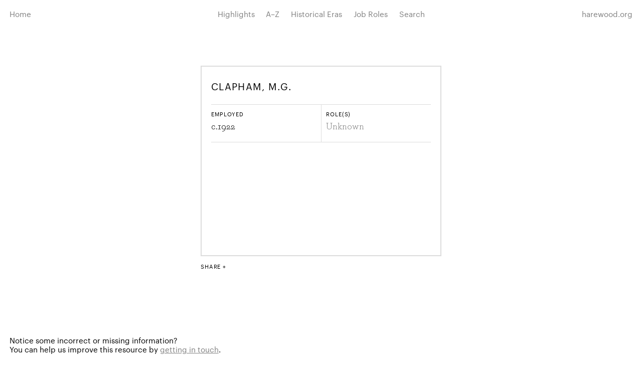

--- FILE ---
content_type: text/html; charset=UTF-8
request_url: https://servants.harewood.org/clapham-m-g/
body_size: 20987
content:

<!doctype html>
<html lang="en-GB" class="site-nav-not-visible">
<head>
  <meta charset="utf-8">
  <meta http-equiv="x-ua-compatible" content="ie=edge">
  <title>Clapham, M.G. | Records | Harewood Servants Database</title>
  <meta name="viewport" content="width=device-width, initial-scale=1">

  <link rel='dns-prefetch' href='//s.w.org' />
		<script type="text/javascript">
			window._wpemojiSettings = {"baseUrl":"https:\/\/s.w.org\/images\/core\/emoji\/11\/72x72\/","ext":".png","svgUrl":"https:\/\/s.w.org\/images\/core\/emoji\/11\/svg\/","svgExt":".svg","source":{"concatemoji":"https:\/\/servants.harewood.org\/wp-includes\/js\/wp-emoji-release.min.js?ver=ae49e4e7e10a3114c205879e1bf70510"}};
			!function(e,a,t){var n,r,o,i=a.createElement("canvas"),p=i.getContext&&i.getContext("2d");function s(e,t){var a=String.fromCharCode;p.clearRect(0,0,i.width,i.height),p.fillText(a.apply(this,e),0,0);e=i.toDataURL();return p.clearRect(0,0,i.width,i.height),p.fillText(a.apply(this,t),0,0),e===i.toDataURL()}function c(e){var t=a.createElement("script");t.src=e,t.defer=t.type="text/javascript",a.getElementsByTagName("head")[0].appendChild(t)}for(o=Array("flag","emoji"),t.supports={everything:!0,everythingExceptFlag:!0},r=0;r<o.length;r++)t.supports[o[r]]=function(e){if(!p||!p.fillText)return!1;switch(p.textBaseline="top",p.font="600 32px Arial",e){case"flag":return s([55356,56826,55356,56819],[55356,56826,8203,55356,56819])?!1:!s([55356,57332,56128,56423,56128,56418,56128,56421,56128,56430,56128,56423,56128,56447],[55356,57332,8203,56128,56423,8203,56128,56418,8203,56128,56421,8203,56128,56430,8203,56128,56423,8203,56128,56447]);case"emoji":return!s([55358,56760,9792,65039],[55358,56760,8203,9792,65039])}return!1}(o[r]),t.supports.everything=t.supports.everything&&t.supports[o[r]],"flag"!==o[r]&&(t.supports.everythingExceptFlag=t.supports.everythingExceptFlag&&t.supports[o[r]]);t.supports.everythingExceptFlag=t.supports.everythingExceptFlag&&!t.supports.flag,t.DOMReady=!1,t.readyCallback=function(){t.DOMReady=!0},t.supports.everything||(n=function(){t.readyCallback()},a.addEventListener?(a.addEventListener("DOMContentLoaded",n,!1),e.addEventListener("load",n,!1)):(e.attachEvent("onload",n),a.attachEvent("onreadystatechange",function(){"complete"===a.readyState&&t.readyCallback()})),(n=t.source||{}).concatemoji?c(n.concatemoji):n.wpemoji&&n.twemoji&&(c(n.twemoji),c(n.wpemoji)))}(window,document,window._wpemojiSettings);
		</script>
		<style type="text/css">
img.wp-smiley,
img.emoji {
	display: inline !important;
	border: none !important;
	box-shadow: none !important;
	height: 1em !important;
	width: 1em !important;
	margin: 0 .07em !important;
	vertical-align: -0.1em !important;
	background: none !important;
	padding: 0 !important;
}
</style>
<link rel='stylesheet' id='hs_styles-css'  href='https://servants.harewood.org/wp-content/themes/harewood-servants/css/main.css?ver=ae49e4e7e10a3114c205879e1bf70510' type='text/css' media='all' />
<script type='text/javascript' src='https://servants.harewood.org/wp-content/themes/harewood-servants/js/vendor/modernizr.custom.37660.js?ver=2.8.3'></script>
<script type='text/javascript' src='https://servants.harewood.org/wp-includes/js/jquery/jquery.js?ver=1.12.4'></script>
<script type='text/javascript' src='https://servants.harewood.org/wp-includes/js/jquery/jquery-migrate.min.js?ver=1.4.1'></script>
<link rel='https://api.w.org/' href='https://servants.harewood.org/wp-json/' />
<link rel="canonical" href="https://servants.harewood.org/clapham-m-g/" />
<link rel='shortlink' href='https://servants.harewood.org/?p=2886' />
<link rel="alternate" type="application/json+oembed" href="https://servants.harewood.org/wp-json/oembed/1.0/embed?url=https%3A%2F%2Fservants.harewood.org%2Fclapham-m-g%2F" />
<link rel="alternate" type="text/xml+oembed" href="https://servants.harewood.org/wp-json/oembed/1.0/embed?url=https%3A%2F%2Fservants.harewood.org%2Fclapham-m-g%2F&#038;format=xml" />
<script type="text/javascript">
(function(url){
	if(/(?:Chrome\/26\.0\.1410\.63 Safari\/537\.31|WordfenceTestMonBot)/.test(navigator.userAgent)){ return; }
	var addEvent = function(evt, handler) {
		if (window.addEventListener) {
			document.addEventListener(evt, handler, false);
		} else if (window.attachEvent) {
			document.attachEvent('on' + evt, handler);
		}
	};
	var removeEvent = function(evt, handler) {
		if (window.removeEventListener) {
			document.removeEventListener(evt, handler, false);
		} else if (window.detachEvent) {
			document.detachEvent('on' + evt, handler);
		}
	};
	var evts = 'contextmenu dblclick drag dragend dragenter dragleave dragover dragstart drop keydown keypress keyup mousedown mousemove mouseout mouseover mouseup mousewheel scroll'.split(' ');
	var logHuman = function() {
		if (window.wfLogHumanRan) { return; }
		window.wfLogHumanRan = true;
		var wfscr = document.createElement('script');
		wfscr.type = 'text/javascript';
		wfscr.async = true;
		wfscr.src = url + '&r=' + Math.random();
		(document.getElementsByTagName('head')[0]||document.getElementsByTagName('body')[0]).appendChild(wfscr);
		for (var i = 0; i < evts.length; i++) {
			removeEvent(evts[i], logHuman);
		}
	};
	for (var i = 0; i < evts.length; i++) {
		addEvent(evts[i], logHuman);
	}
})('//servants.harewood.org/?wordfence_lh=1&hid=34D9786D64786E705655AF01145A286C');
</script>    <meta property="og:title" content="Clapham, M.G." />
    <meta property="og:type" content="article" />
    <meta property="og:url" content="https://servants.harewood.org/clapham-m-g/" />
    <meta property="og:site_name" content="Harewood Servants’ Database" />
    <meta property="article:publisher" content="http://www.facebook.com/harewoodhouse" />
    <meta name="twitter:card" content="summary" />
    <meta name="twitter:site" content="@HarewoodHouse" />
    <meta name="twitter:title" content="Clapham, M.G." />
    <meta name="twitter:domain" content="servants.harewood.org" />
    <meta itemprop="name" content="Clapham, M.G." />
              
  <!-- Google Tag Manager -->
  <script>(function(w,d,s,l,i){w[l]=w[l]||[];w[l].push({'gtm.start':
  new Date().getTime(),event:'gtm.js'});var f=d.getElementsByTagName(s)[0],
  j=d.createElement(s),dl=l!='dataLayer'?'&l='+l:'';j.async=true;j.src=
  'https://www.googletagmanager.com/gtm.js?id='+i+dl;f.parentNode.insertBefore(j,f);
  })(window,document,'script','dataLayer','GTM-NSTGVW9');</script>
  <!-- End Google Tag Manager -->

</head>
<body class="post-template-default single single-post postid-2886 single-format-standard">

  <!--[if lt IE 10]>
    <p class="browserupgrade">You are using an <strong>outdated</strong> browser. Please <a href="http://browsehappy.com/">upgrade your browser</a> to improve your experience.</p>
  <![endif]-->
  
  <div class="mask"></div>
  
  <header class="site-header">

    

<nav class="site-nav">

  <a class="site-nav__link site-nav__btn js-site-nav__btn" href="#">
    Menu
  </a>

  <ul class="site-nav__list">

    <li class="site-nav__item site-nav__item--home">
      <a class="site-nav__link" href="https://servants.harewood.org">
        Home
      </a>
    </li>

                  <li class="site-nav__item ">
        <a class="site-nav__link" href="https://servants.harewood.org/highlights/">
          Highlights        </a>
      </li>
    
            <li class="site-nav__item ">
      <a class="site-nav__link js-site-nav__link" href="#submenu-directory">
        A–Z
      </a>
      <ul id="submenu-directory" class="site-nav__subnav">
                            <li class="site-nav__item  site-nav__item--inline ">
            <a class="site-nav__link" href="https://servants.harewood.org/directory/a/">
              A            </a>
          </li>
                            <li class="site-nav__item  site-nav__item--inline ">
            <a class="site-nav__link" href="https://servants.harewood.org/directory/b/">
              B            </a>
          </li>
                            <li class="site-nav__item  site-nav__item--inline ">
            <a class="site-nav__link" href="https://servants.harewood.org/directory/c/">
              C            </a>
          </li>
                            <li class="site-nav__item  site-nav__item--inline ">
            <a class="site-nav__link" href="https://servants.harewood.org/directory/d/">
              D            </a>
          </li>
                            <li class="site-nav__item  site-nav__item--inline ">
            <a class="site-nav__link" href="https://servants.harewood.org/directory/e/">
              E            </a>
          </li>
                            <li class="site-nav__item  site-nav__item--inline ">
            <a class="site-nav__link" href="https://servants.harewood.org/directory/f/">
              F            </a>
          </li>
                            <li class="site-nav__item  site-nav__item--inline ">
            <a class="site-nav__link" href="https://servants.harewood.org/directory/g/">
              G            </a>
          </li>
                            <li class="site-nav__item  site-nav__item--inline ">
            <a class="site-nav__link" href="https://servants.harewood.org/directory/h/">
              H            </a>
          </li>
                            <li class="site-nav__item  site-nav__item--inline ">
            <a class="site-nav__link" href="https://servants.harewood.org/directory/i/">
              I            </a>
          </li>
                            <li class="site-nav__item  site-nav__item--inline ">
            <a class="site-nav__link" href="https://servants.harewood.org/directory/j/">
              J            </a>
          </li>
                            <li class="site-nav__item  site-nav__item--inline ">
            <a class="site-nav__link" href="https://servants.harewood.org/directory/k/">
              K            </a>
          </li>
                            <li class="site-nav__item  site-nav__item--inline ">
            <a class="site-nav__link" href="https://servants.harewood.org/directory/l/">
              L            </a>
          </li>
                            <li class="site-nav__item  site-nav__item--inline ">
            <a class="site-nav__link" href="https://servants.harewood.org/directory/m/">
              M            </a>
          </li>
                            <li class="site-nav__item  site-nav__item--inline ">
            <a class="site-nav__link" href="https://servants.harewood.org/directory/n/">
              N            </a>
          </li>
                            <li class="site-nav__item  site-nav__item--inline ">
            <a class="site-nav__link" href="https://servants.harewood.org/directory/o/">
              O            </a>
          </li>
                            <li class="site-nav__item  site-nav__item--inline ">
            <a class="site-nav__link" href="https://servants.harewood.org/directory/p/">
              P            </a>
          </li>
                            <li class="site-nav__item  site-nav__item--inline ">
            <a class="site-nav__link" href="https://servants.harewood.org/directory/q/">
              Q            </a>
          </li>
                            <li class="site-nav__item  site-nav__item--inline ">
            <a class="site-nav__link" href="https://servants.harewood.org/directory/r/">
              R            </a>
          </li>
                            <li class="site-nav__item  site-nav__item--inline ">
            <a class="site-nav__link" href="https://servants.harewood.org/directory/s/">
              S            </a>
          </li>
                            <li class="site-nav__item  site-nav__item--inline ">
            <a class="site-nav__link" href="https://servants.harewood.org/directory/t/">
              T            </a>
          </li>
                            <li class="site-nav__item  site-nav__item--inline ">
            <a class="site-nav__link" href="https://servants.harewood.org/directory/u/">
              U            </a>
          </li>
                            <li class="site-nav__item  site-nav__item--inline ">
            <a class="site-nav__link" href="https://servants.harewood.org/directory/v/">
              V            </a>
          </li>
                            <li class="site-nav__item  site-nav__item--inline ">
            <a class="site-nav__link" href="https://servants.harewood.org/directory/w/">
              W            </a>
          </li>
                            <li class="site-nav__item  site-nav__item--inline ">
            <a class="site-nav__link" href="https://servants.harewood.org/directory/x/">
              X            </a>
          </li>
                            <li class="site-nav__item  site-nav__item--inline ">
            <a class="site-nav__link" href="https://servants.harewood.org/directory/y/">
              Y            </a>
          </li>
                            <li class="site-nav__item  site-nav__item--inline ">
            <a class="site-nav__link" href="https://servants.harewood.org/directory/z/">
              Z            </a>
          </li>
              </ul>
    </li>

                    <li class="site-nav__item ">
      <a class="site-nav__link js-site-nav__link" href="#submenu-era">
        Historical Eras      </a>
      <ul id="submenu-era" class="site-nav__subnav">
        
                                      
            <li class="site-nav__item ">
              <a class="site-nav__link" href="https://servants.harewood.org/historical-era/georgian/">Georgian</a>
            </li>
            
                      
            <li class="site-nav__item ">
              <a class="site-nav__link" href="https://servants.harewood.org/historical-era/victorian/">Victorian</a>
            </li>
            
                      
            <li class="site-nav__item ">
              <a class="site-nav__link" href="https://servants.harewood.org/historical-era/edwardian/">Edwardian</a>
            </li>
            
                      
            <li class="site-nav__item ">
              <a class="site-nav__link" href="https://servants.harewood.org/historical-era/first-world-war/">First World War</a>
            </li>
            
                      
            <li class="site-nav__item ">
              <a class="site-nav__link" href="https://servants.harewood.org/historical-era/interwar/">Interwar</a>
            </li>
            
                      
            <li class="site-nav__item ">
              <a class="site-nav__link" href="https://servants.harewood.org/historical-era/second-world-war/">Second World War</a>
            </li>
            
                      
            <li class="site-nav__item ">
              <a class="site-nav__link" href="https://servants.harewood.org/historical-era/postwar/">Postwar</a>
            </li>
            
                  
      </ul>
    </li>
    
                    <li class="site-nav__item ">
      <a class="site-nav__link js-site-nav__link" href="#submenu-role">
        Job Roles      </a>
      <ul id="submenu-role" class="site-nav__subnav">
        
                                              
            
                          <li class="site-nav__item ">
                <a class="site-nav__link" href="https://servants.harewood.org/role/maid/">Maid</a>
              </li>
                        
                                  
            
                          <li class="site-nav__item ">
                <a class="site-nav__link" href="https://servants.harewood.org/role/estate-worker/">Estate Worker</a>
              </li>
                        
                                  
            
                          <li class="site-nav__item ">
                <a class="site-nav__link" href="https://servants.harewood.org/role/housemaid/">Housemaid</a>
              </li>
                        
                                  
            
                          <li class="site-nav__item ">
                <a class="site-nav__link" href="https://servants.harewood.org/role/gardener/">Gardener</a>
              </li>
                        
                                  
            
                          <li class="site-nav__item ">
                <a class="site-nav__link" href="https://servants.harewood.org/role/stable-worker/">Stable Worker</a>
              </li>
                        
                                  
            
                          <li class="site-nav__item ">
                <a class="site-nav__link" href="https://servants.harewood.org/role/kitchen-maid/">Kitchen Maid</a>
              </li>
                        
                                  
            
                          <li class="site-nav__item ">
                <a class="site-nav__link" href="https://servants.harewood.org/role/footman/">Footman</a>
              </li>
                        
                                  
            
                                                        <li class="site-nav__item ">
                  <a class="site-nav__link" href="https://servants.harewood.org/roles/">See all roles</a>
                </li>
                                      
                                      
      </ul>
    </li>
    
                  <li class="site-nav__item ">
        <a class="site-nav__link" href="https://servants.harewood.org/search/">Search</a>
      </li>
      
    
    <li class="site-nav__item site-nav__item--url">
      <a class="site-nav__link" href="http://harewood.org">
        harewood.org
      </a>
    </li>
  </ul>

</nav>


  </header>

<div class="wrapper">
  
            <div class="deck">
        <div class="deck__card deck__card--single">
          

<div class="card ">
  
  <h2 class="card__heading">
    Clapham, M.G.  </h2>
  
      <div class="card__details">
      
      <div class="card__column">
        <h4 class="card__subheading">Employed</h4>
        <p class="card__text no-margin-bottom">
          <span class="circa">c.</span>1922        </p>
      </div>

      <div class="card__column">
        <h4 class="card__subheading">Role(s)</h4>
        <ul class="card__list"><li class="grey-text">Unknown</li></ul>      </div>
      
    </div>

            
    
    
</div>
          

  <div class="share">
    <a class="share__link js-share-btn" href="#">Share</a>
    <ul class="share__list">

      <li class="share__list-item">
        <a target="_blank" 
          data-share="facebook" 
          data-title="Clapham, M.G." 
          data-link="https://servants.harewood.org/clapham-m-g/" 
          data-description="" 
                    href="https://www.facebook.com/sharer/sharer.php?u=https://servants.harewood.org/clapham-m-g/" 
          >Facebook</a>
      </li>
      <li class="share__list-item">
        <a target="_blank" 
          data-share="twitter" 
          data-title="Clapham, M.G." 
          data-link="https://servants.harewood.org/clapham-m-g/" 
          href="https://twitter.com/intent/tweet?url=https%3A%2F%2Fservants.harewood.org%2Fclapham-m-g%2F&text=Clapham%2C+M.G.&via=HarwoodHouse">Twitter</a>
      </li>
            <li class="share__list-item">
        <a target="_blank" 
          data-share="googleplus" 
          data-title="Clapham, M.G." 
          data-link="https://servants.harewood.org/clapham-m-g/" 
          href="https://plus.google.com/share?url=https%3A%2F%2Fservants.harewood.org%2Fclapham-m-g%2F">Google+</a>
      </li>

    </ul>
  </div>

        </div>
      </div>

            
      
</div>



  <footer class="site-footer">
    
    <p>
      Notice some incorrect or missing information? <br class="collapsing-break">
      You can help us improve this resource by <span id="e899539004">[javascript protected email address]</span><script type="text/javascript">/*<![CDATA[*/eval("var a=\"PcwJD4spk073h6CbVifjIz5RyZFnqUKtHXrTNEOu2me+BWdL9M@8.S-l1oGAQgax_vY\";var b=a.split(\"\").sort().join(\"\");var c=\"GWeW++mwe69mGWxllBwlGL\";var d=\"\";for(var e=0;e<c.length;e++)d+=b.charAt(a.indexOf(c.charAt(e)));document.getElementById(\"e899539004\").innerHTML=\"<a href=\\\"mailto:\"+d+\"?subject=Servants’ Database suggestion\\\">getting in touch</a>\"")/*]]>*/</script>.
    </p>

                      
    <p>
      &copy; 2026&nbsp; <a class="nowrap" href="http://harewood.org">Harewood House</a>&nbsp; <a class="nowrap" href="https://servants.harewood.org/terms-and-conditions/">Terms &#038; Conditions</a>    </p>
    
  </footer>


<script type='text/javascript' src='https://servants.harewood.org/wp-content/themes/harewood-servants/js/build/production.min.js?ver=ae49e4e7e10a3114c205879e1bf70510'></script>
<script type='text/javascript' src='https://servants.harewood.org/wp-includes/js/wp-embed.min.js?ver=ae49e4e7e10a3114c205879e1bf70510'></script>
</body>
</html>
